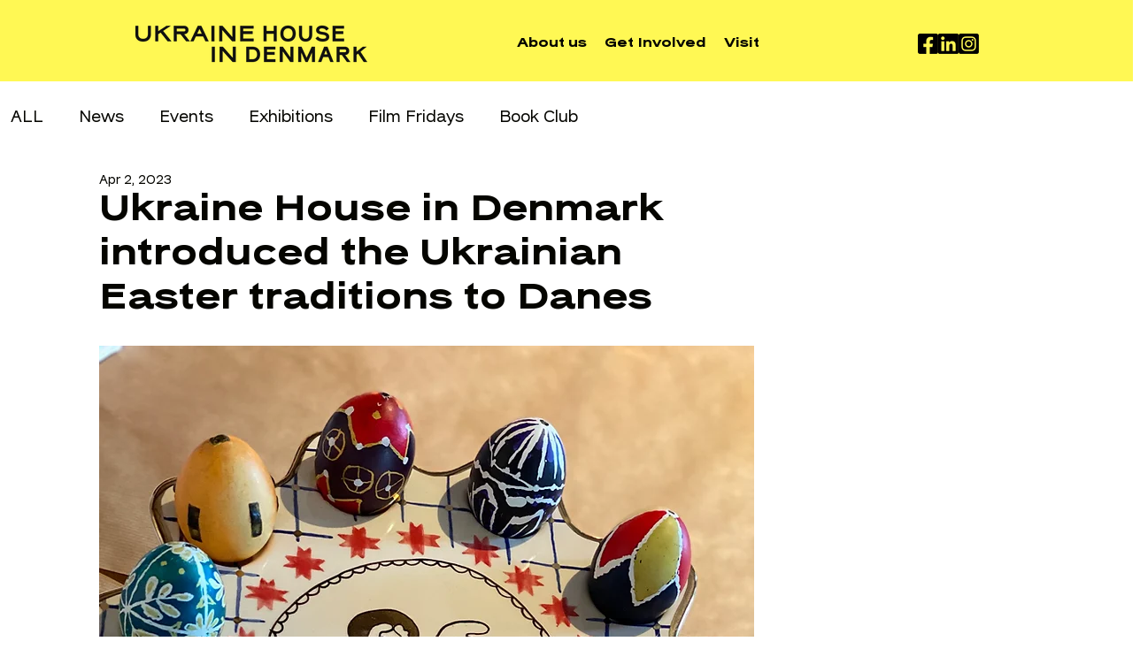

--- FILE ---
content_type: text/css; charset=utf-8
request_url: https://www.ukrainehouse.dk/_serverless/pro-gallery-css-v4-server/layoutCss?ver=2&id=c0u6u-not-scoped&items=3539_3024_4032%7C3551_3024_4032%7C3568_1537_2049%7C3620_2305_1537%7C3570_1537_2049%7C3666_2133_1536%7C3539_2305_1537%7C3791_1537_2049%7C3554_1537_2049&container=4373.53125_740_979_720&options=gallerySizeType:px%7CenableInfiniteScroll:true%7CtitlePlacement:SHOW_ON_HOVER%7CgridStyle:1%7CimageMargin:5%7CgalleryLayout:2%7CisVertical:true%7CnumberOfImagesPerRow:3%7CgallerySizePx:300%7CcubeRatio:1%7CcubeType:fill%7CgalleryThumbnailsAlignment:none
body_size: -138
content:
#pro-gallery-c0u6u-not-scoped [data-hook="item-container"][data-idx="0"].gallery-item-container{opacity: 1 !important;display: block !important;transition: opacity .2s ease !important;top: 0px !important;left: 0px !important;right: auto !important;height: 243px !important;width: 243px !important;} #pro-gallery-c0u6u-not-scoped [data-hook="item-container"][data-idx="0"] .gallery-item-common-info-outer{height: 100% !important;} #pro-gallery-c0u6u-not-scoped [data-hook="item-container"][data-idx="0"] .gallery-item-common-info{height: 100% !important;width: 100% !important;} #pro-gallery-c0u6u-not-scoped [data-hook="item-container"][data-idx="0"] .gallery-item-wrapper{width: 243px !important;height: 243px !important;margin: 0 !important;} #pro-gallery-c0u6u-not-scoped [data-hook="item-container"][data-idx="0"] .gallery-item-content{width: 243px !important;height: 243px !important;margin: 0px 0px !important;opacity: 1 !important;} #pro-gallery-c0u6u-not-scoped [data-hook="item-container"][data-idx="0"] .gallery-item-hover{width: 243px !important;height: 243px !important;opacity: 1 !important;} #pro-gallery-c0u6u-not-scoped [data-hook="item-container"][data-idx="0"] .item-hover-flex-container{width: 243px !important;height: 243px !important;margin: 0px 0px !important;opacity: 1 !important;} #pro-gallery-c0u6u-not-scoped [data-hook="item-container"][data-idx="0"] .gallery-item-wrapper img{width: 100% !important;height: 100% !important;opacity: 1 !important;} #pro-gallery-c0u6u-not-scoped [data-hook="item-container"][data-idx="1"].gallery-item-container{opacity: 1 !important;display: block !important;transition: opacity .2s ease !important;top: 0px !important;left: 248px !important;right: auto !important;height: 243px !important;width: 244px !important;} #pro-gallery-c0u6u-not-scoped [data-hook="item-container"][data-idx="1"] .gallery-item-common-info-outer{height: 100% !important;} #pro-gallery-c0u6u-not-scoped [data-hook="item-container"][data-idx="1"] .gallery-item-common-info{height: 100% !important;width: 100% !important;} #pro-gallery-c0u6u-not-scoped [data-hook="item-container"][data-idx="1"] .gallery-item-wrapper{width: 244px !important;height: 243px !important;margin: 0 !important;} #pro-gallery-c0u6u-not-scoped [data-hook="item-container"][data-idx="1"] .gallery-item-content{width: 244px !important;height: 243px !important;margin: 0px 0px !important;opacity: 1 !important;} #pro-gallery-c0u6u-not-scoped [data-hook="item-container"][data-idx="1"] .gallery-item-hover{width: 244px !important;height: 243px !important;opacity: 1 !important;} #pro-gallery-c0u6u-not-scoped [data-hook="item-container"][data-idx="1"] .item-hover-flex-container{width: 244px !important;height: 243px !important;margin: 0px 0px !important;opacity: 1 !important;} #pro-gallery-c0u6u-not-scoped [data-hook="item-container"][data-idx="1"] .gallery-item-wrapper img{width: 100% !important;height: 100% !important;opacity: 1 !important;} #pro-gallery-c0u6u-not-scoped [data-hook="item-container"][data-idx="2"].gallery-item-container{opacity: 1 !important;display: block !important;transition: opacity .2s ease !important;top: 0px !important;left: 497px !important;right: auto !important;height: 243px !important;width: 243px !important;} #pro-gallery-c0u6u-not-scoped [data-hook="item-container"][data-idx="2"] .gallery-item-common-info-outer{height: 100% !important;} #pro-gallery-c0u6u-not-scoped [data-hook="item-container"][data-idx="2"] .gallery-item-common-info{height: 100% !important;width: 100% !important;} #pro-gallery-c0u6u-not-scoped [data-hook="item-container"][data-idx="2"] .gallery-item-wrapper{width: 243px !important;height: 243px !important;margin: 0 !important;} #pro-gallery-c0u6u-not-scoped [data-hook="item-container"][data-idx="2"] .gallery-item-content{width: 243px !important;height: 243px !important;margin: 0px 0px !important;opacity: 1 !important;} #pro-gallery-c0u6u-not-scoped [data-hook="item-container"][data-idx="2"] .gallery-item-hover{width: 243px !important;height: 243px !important;opacity: 1 !important;} #pro-gallery-c0u6u-not-scoped [data-hook="item-container"][data-idx="2"] .item-hover-flex-container{width: 243px !important;height: 243px !important;margin: 0px 0px !important;opacity: 1 !important;} #pro-gallery-c0u6u-not-scoped [data-hook="item-container"][data-idx="2"] .gallery-item-wrapper img{width: 100% !important;height: 100% !important;opacity: 1 !important;} #pro-gallery-c0u6u-not-scoped [data-hook="item-container"][data-idx="3"]{display: none !important;} #pro-gallery-c0u6u-not-scoped [data-hook="item-container"][data-idx="4"]{display: none !important;} #pro-gallery-c0u6u-not-scoped [data-hook="item-container"][data-idx="5"]{display: none !important;} #pro-gallery-c0u6u-not-scoped [data-hook="item-container"][data-idx="6"]{display: none !important;} #pro-gallery-c0u6u-not-scoped [data-hook="item-container"][data-idx="7"]{display: none !important;} #pro-gallery-c0u6u-not-scoped [data-hook="item-container"][data-idx="8"]{display: none !important;} #pro-gallery-c0u6u-not-scoped .pro-gallery-prerender{height:739px !important;}#pro-gallery-c0u6u-not-scoped {height:739px !important; width:740px !important;}#pro-gallery-c0u6u-not-scoped .pro-gallery-margin-container {height:739px !important;}#pro-gallery-c0u6u-not-scoped .pro-gallery {height:739px !important; width:740px !important;}#pro-gallery-c0u6u-not-scoped .pro-gallery-parent-container {height:739px !important; width:745px !important;}